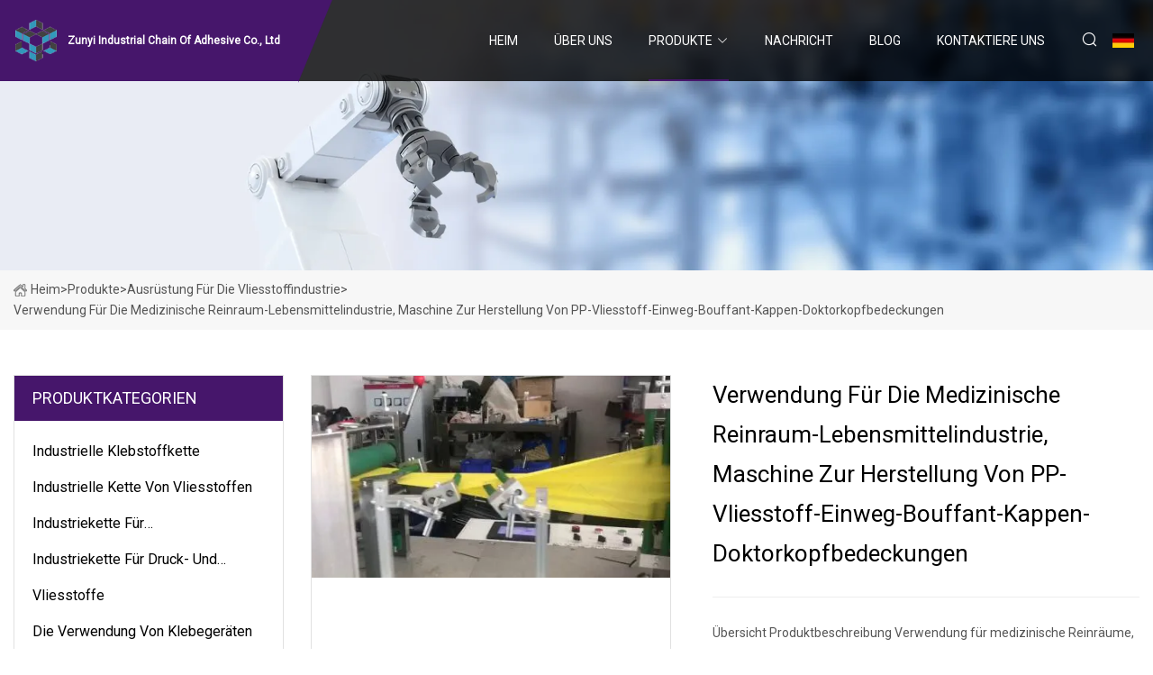

--- FILE ---
content_type: text/html; charset=utf-8
request_url: https://de.jsdz9.com/products/use-for-medical-cleanroom-food-industry-pp-nonwoven-disposable-bouffant-cap-doctor-head-cover-making-machine
body_size: 6149
content:
<!doctype html>
<html lang="de">
<head>
<meta charset="utf-8" />
<title>Verwendung für die medizinische Reinraum-Lebensmittelindustrie, Maschine zur Herstellung von PP-Vliesstoff-Einweg-Bouffant-Kappen-Doktorkopfbedeckungen - Zunyi Industrial Chain Of Adhesive Co., Ltd</title>
<meta name="description" content="Verwendung für die medizinische Reinraum-Lebensmittelindustrie, Maschine zur Herstellung von PP-Vliesstoff-Einweg-Bouffant-Kappen-Doktorkopfbedeckungen" />
<meta name="keywords" content="Verwendung für die medizinische Reinraum-Lebensmittelindustrie, Maschine zur Herstellung von PP-Vliesstoff-Einweg-Bouffant-Kappen-Doktorkopfbedeckungen" />
<meta name="viewport" content="width=device-width, initial-scale=1.0" />
<meta name="application-name" content="Zunyi Industrial Chain Of Adhesive Co., Ltd" />
<meta name="twitter:card" content="summary" />
<meta name="twitter:title" content="Verwendung für die medizinische Reinraum-Lebensmittelindustrie, Maschine zur Herstellung von PP-Vliesstoff-Einweg-Bouffant-Kappen-Doktorkopfbedeckungen - Zunyi Industrial Chain Of Adhesive Co., Ltd" />
<meta name="twitter:description" content="Verwendung für die medizinische Reinraum-Lebensmittelindustrie, Maschine zur Herstellung von PP-Vliesstoff-Einweg-Bouffant-Kappen-Doktorkopfbedeckungen" />
<meta name="twitter:image" content="https://de.jsdz9.com/uploads/s/ceb95502f7364bf993795d4eccdb36c3.webp" />
<meta http-equiv="X-UA-Compatible" content="IE=edge" />
<meta property="og:site_name" content="Zunyi Industrial Chain Of Adhesive Co., Ltd" />
<meta property="og:type" content="product" />
<meta property="og:title" content="Verwendung für die medizinische Reinraum-Lebensmittelindustrie, Maschine zur Herstellung von PP-Vliesstoff-Einweg-Bouffant-Kappen-Doktorkopfbedeckungen - Zunyi Industrial Chain Of Adhesive Co., Ltd" />
<meta property="og:description" content="Verwendung für die medizinische Reinraum-Lebensmittelindustrie, Maschine zur Herstellung von PP-Vliesstoff-Einweg-Bouffant-Kappen-Doktorkopfbedeckungen" />
<meta property="og:url" content="https://de.jsdz9.com/products/use-for-medical-cleanroom-food-industry-pp-nonwoven-disposable-bouffant-cap-doctor-head-cover-making-machine" />
<meta property="og:image" content="https://de.jsdz9.com/uploads/s/ceb95502f7364bf993795d4eccdb36c3.webp" />
<link href="https://de.jsdz9.com/products/use-for-medical-cleanroom-food-industry-pp-nonwoven-disposable-bouffant-cap-doctor-head-cover-making-machine" rel="canonical" />
<link href="https://de.jsdz9.com/uploadimg/ico85225.png" rel="shortcut icon" type="image/x-icon" />
<link href="https://fonts.googleapis.com" rel="preconnect" />
<link href="https://fonts.gstatic.com" rel="preconnect" crossorigin />
<link href="https://fonts.googleapis.com/css2?family=Roboto:wght@400&display=swap" rel="stylesheet" />
<link href="https://de.jsdz9.com/themes/storefront/toast.css" rel="stylesheet" />
<link href="https://de.jsdz9.com/themes/storefront/purple/style.css" rel="stylesheet" />
<link href="https://de.jsdz9.com/themes/storefront/purple/page.css" rel="stylesheet" />
<script type="application/ld+json">
[{
"@context": "https://schema.org/",
"@type": "BreadcrumbList",
"itemListElement": [{
"@type": "ListItem",
"name": "Heim",
"position": 1,
"item": "https://de.jsdz9.com/"},{
"@type": "ListItem",
"name": "Produkte",
"position": 2,
"item": "https://de.jsdz9.com/products"},{
"@type": "ListItem",
"name": "Ausr&#xFC;stung f&#xFC;r die Vliesstoffindustrie",
"position": 3,
"item": "https://de.jsdz9.com/equipment-for-non-woven-industry"},{
"@type": "ListItem",
"name": "Verwendung für die medizinische Reinraum-Lebensmittelindustrie, Maschine zur Herstellung von PP-Vliesstoff-Einweg-Bouffant-Kappen-Doktorkopfbedeckungen",
"position": 4,
"item": "https://de.jsdz9.com/products/use-for-medical-cleanroom-food-industry-pp-nonwoven-disposable-bouffant-cap-doctor-head-cover-making-machine"
}]}]
</script>
<script type="text/javascript" src="//info.53hu.net/traffic.js?id=08a984h6ak"></script>
</head>
<body class="index">
<!-- header start -->
<header>
  <div class="container">
    <div class="head-logo"><a href="https://de.jsdz9.com/" title="Zunyi Industrial Chain Of Adhesive Co., Ltd"><img src="/uploadimg/logo85225.png" width="50" height="50" alt="Zunyi Industrial Chain Of Adhesive Co., Ltd"><span>Zunyi Industrial Chain Of Adhesive Co., Ltd</span></a></div>
    <div class="menu-btn"><em></em><em></em><em></em></div>
    <div class="head-content">
      <nav class="nav">
        <ul>
          <li><a href="https://de.jsdz9.com/">Heim</a></li>
          <li><a href="/about-us">&#xDC;ber uns</a></li>
          <li class="active"><a href="/products">Produkte</a><em class="iconfont icon-xiangxia"></em>
            <ul class="submenu">
              <li><a href="/industrial-chain-of-adhesive">Industrielle Klebstoffkette</a></li>
              <li><a href="/industrial-chain-of-non-woven">Industrielle Kette von Vliesstoffen</a></li>
              <li><a href="/industrial-chain-of-woodworking-furniture">Industriekette f&#xFC;r Holzbearbeitungsm&#xF6;bel</a></li>
              <li><a href="/industrial-chain-of-printing-and-packaging-label">Industriekette f&#xFC;r Druck- und Verpackungsetiketten</a></li>
              <li><a href="/non-woven-fabrics">Vliesstoffe</a></li>
              <li><a href="/the-use-of-glue-equipment">Die Verwendung von Klebeger&#xE4;ten</a></li>
              <li><a href="/equipment-for-non-woven-industry">Ausr&#xFC;stung f&#xFC;r die Vliesstoffindustrie</a></li>
              <li><a href="/adhesives-for-non-woven-industry">Klebstoffe f&#xFC;r die Vliesstoffindustrie</a></li>
              <li><a href="/industrial-chain-of-floor-paving-materials">Industriekette f&#xFC;r Bodenbelagsmaterialien</a></li>
              <li><a href="/adhesive-for-woodworking-furniture-industry">Klebstoff f&#xFC;r die holzverarbeitende M&#xF6;belindustrie</a></li>
              <li><a href="/equipment-for-woodworking-furniture-industry">Ausr&#xFC;stung f&#xFC;r die holzverarbeitende M&#xF6;belindustrie</a></li>
            </ul>
          </li>
          <li><a href="/news">Nachricht</a></li>
          <li><a href="/blog">Blog</a></li>
          <li><a href="/contact-us">Kontaktiere uns</a></li>
        </ul>
      </nav>
      <div class="head-search"><em class="iconfont icon-sousuo"></em></div>
      <div class="search-input">
        <input type="text" placeholder="Keyword" id="txtSearch" autocomplete="off">
        <div class="search-btn" onclick="SearchProBtn()" title="Search"><em class="iconfont icon-sousuo" aria-hidden="true"></em></div>
      </div>
      <div class="languagelist">
        <div title="Language" class="languagelist-icon"><span>Language</span></div>
        <div class="languagelist-drop"><span class="languagelist-arrow"></span>
          <ul class="languagelist-wrap">
             <li class="languagelist-active"><a href="https://de.jsdz9.com/products/use-for-medical-cleanroom-food-industry-pp-nonwoven-disposable-bouffant-cap-doctor-head-cover-making-machine"><img src="/themes/storefront/images/language/de.png" width="24" height="16" alt="Deutsch" title="de">Deutsch</a></li>
                                    <li>
                                        <a href="https://www.jsdz9.com/products/use-for-medical-cleanroom-food-industry-pp-nonwoven-disposable-bouffant-cap-doctor-head-cover-making-machine">
                                            <img src="/themes/storefront/images/language/en.png" width="24" height="16" alt="English" title="en">
                                            English
                                        </a>
                                    </li>
                                    <li>
                                        <a href="https://fr.jsdz9.com/products/use-for-medical-cleanroom-food-industry-pp-nonwoven-disposable-bouffant-cap-doctor-head-cover-making-machine">
                                            <img src="/themes/storefront/images/language/fr.png" width="24" height="16" alt="Français" title="fr">
                                            Français
                                        </a>
                                    </li>
                                    <li>
                                        <a href="https://es.jsdz9.com/products/use-for-medical-cleanroom-food-industry-pp-nonwoven-disposable-bouffant-cap-doctor-head-cover-making-machine">
                                            <img src="/themes/storefront/images/language/es.png" width="24" height="16" alt="Español" title="es">
                                            Español
                                        </a>
                                    </li>
                                    <li>
                                        <a href="https://it.jsdz9.com/products/use-for-medical-cleanroom-food-industry-pp-nonwoven-disposable-bouffant-cap-doctor-head-cover-making-machine">
                                            <img src="/themes/storefront/images/language/it.png" width="24" height="16" alt="Italiano" title="it">
                                            Italiano
                                        </a>
                                    </li>
                                    <li>
                                        <a href="https://pt.jsdz9.com/products/use-for-medical-cleanroom-food-industry-pp-nonwoven-disposable-bouffant-cap-doctor-head-cover-making-machine">
                                            <img src="/themes/storefront/images/language/pt.png" width="24" height="16" alt="Português" title="pt">
                                            Português
                                        </a>
                                    </li>
                                    <li>
                                        <a href="https://ja.jsdz9.com/products/use-for-medical-cleanroom-food-industry-pp-nonwoven-disposable-bouffant-cap-doctor-head-cover-making-machine"><img src="/themes/storefront/images/language/ja.png" width="24" height="16" alt="日本語" title="ja"> 日本語</a>
                                    </li>
                                    <li>
                                        <a href="https://ko.jsdz9.com/products/use-for-medical-cleanroom-food-industry-pp-nonwoven-disposable-bouffant-cap-doctor-head-cover-making-machine"><img src="/themes/storefront/images/language/ko.png" width="24" height="16" alt="한국어" title="ko"> 한국어</a>
                                    </li>
                                    <li>
                                        <a href="https://ru.jsdz9.com/products/use-for-medical-cleanroom-food-industry-pp-nonwoven-disposable-bouffant-cap-doctor-head-cover-making-machine"><img src="/themes/storefront/images/language/ru.png" width="24" height="16" alt="Русский" title="ru"> Русский</a>
                                    </li>
           </ul>
        </div>
      </div>
    </div>
  </div>
</header>
<!-- main end -->
<!-- main start -->
<main>
  <div class="inner-banner"><img src="/themes/storefront/images/inner-banner.webp" alt="Verwendung für die medizinische Reinraum-Lebensmittelindustrie, Maschine zur Herstellung von PP-Vliesstoff-Einweg-Bouffant-Kappen-Doktorkopfbedeckungen">
    <div class="inner-content"><a href="https://de.jsdz9.com/"><img src="/themes/storefront/images/pagenav-homeicon.webp" alt="Heim">Heim</a> > <a href="https://de.jsdz9.com/products">Produkte</a> > <a href="/equipment-for-non-woven-industry">Ausrüstung für die Vliesstoffindustrie</a> > <span>Verwendung für die medizinische Reinraum-Lebensmittelindustrie, Maschine zur Herstellung von PP-Vliesstoff-Einweg-Bouffant-Kappen-Doktorkopfbedeckungen</span></div>
  </div>
  <div class="container">
    <div class="page-main">
      <div class="page-aside">
        <div class="aside-item">
          <div class="aside-title">PRODUKTKATEGORIEN</div>
          <ul class="aside-catelist">
            <li><a href="/industrial-chain-of-adhesive">Industrielle Klebstoffkette</a></li>
            <li><a href="/industrial-chain-of-non-woven">Industrielle Kette von Vliesstoffen</a></li>
            <li><a href="/industrial-chain-of-woodworking-furniture">Industriekette für Holzbearbeitungsmöbel</a></li>
            <li><a href="/industrial-chain-of-printing-and-packaging-label">Industriekette für Druck- und Verpackungsetiketten</a></li>
            <li><a href="/non-woven-fabrics">Vliesstoffe</a></li>
            <li><a href="/the-use-of-glue-equipment">Die Verwendung von Klebegeräten</a></li>
            <li><a href="/equipment-for-non-woven-industry" class="active">Ausrüstung für die Vliesstoffindustrie</a></li>
            <li><a href="/adhesives-for-non-woven-industry">Klebstoffe für die Vliesstoffindustrie</a></li>
            <li><a href="/industrial-chain-of-floor-paving-materials">Industriekette für Bodenbelagsmaterialien</a></li>
            <li><a href="/adhesive-for-woodworking-furniture-industry">Klebstoff für die holzverarbeitende Möbelindustrie</a></li>
            <li><a href="/equipment-for-woodworking-furniture-industry">Ausrüstung für die holzverarbeitende Möbelindustrie</a></li>
          </ul>
        </div>
        <div class="aside-item">
          <div class="aside-title">NEUESTE PRODUKTE</div>
          <ul class="latest-products">
            <li><a href="/products/wholesale-durable-hot">
              <div class="img lazy-wrap"><img data-src="/uploads/s/81aa1b6c72474d6a9edc67ded3f8b728.webp" class="lazy" alt="Großhandel langlebig heiß"><span class="lazy-load"></span></div>
              <div class="info"><span class="title">Großhandel langlebig heiß</span></div>
            </a></li>
            <li><a href="/products/wholesale-high-quality-and-low-price-move-cargo-g80-chain">
              <div class="img lazy-wrap"><img data-src="/uploads/s/8912f57aa11e417387c3d835de838e2e.webp" class="lazy" alt="Großhandel, hohe Qualität und niedriger Preis, Move Cargo G80-Kette"><span class="lazy-load"></span></div>
              <div class="info"><span class="title">Großhandel, hohe Qualität und niedriger Preis, Move Cargo G80-Kette</span></div>
            </a></li>
            <li><a href="/products/25g-ss-spunbond-pp-non-woven-fabric-with-100-polypropylene-for-face-mask">
              <div class="img lazy-wrap"><img data-src="/uploads/s/eac4f0824597400b99da92d011cb9261.webp" class="lazy" alt="25 g SS-Spunbond-PP-Vliesstoff mit 100 % Polypropylen für Gesichtsmaske"><span class="lazy-load"></span></div>
              <div class="info"><span class="title">25 g SS-Spunbond-PP-Vliesstoff mit 100 % Polypropylen für Gesichtsmaske</span></div>
            </a></li>
            <li><a href="/products/plastic-mouse-trap-machine-with-glue-board-use">
              <div class="img lazy-wrap"><img data-src="/uploads/s/c055c9adc17541abb717e903070c620f.webp" class="lazy" alt="Kunststoff-Mausefallenmaschine mit Leimbrett-Nutzung"><span class="lazy-load"></span></div>
              <div class="info"><span class="title">Kunststoff-Mausefallenmaschine mit Leimbrett-Nutzung</span></div>
            </a></li>
            <li><a href="/products/stationery-office-double-side-adhesive-tape-for-paper-envelopes">
              <div class="img lazy-wrap"><img data-src="/uploads/s/a525424bbb9b410ab7d31637ca8afa0e.webp" class="lazy" alt="Doppelseitiges Klebeband für Schreibwaren, Büro, Papierumschläge"><span class="lazy-load"></span></div>
              <div class="info"><span class="title">Doppelseitiges Klebeband für Schreibwaren, Büro, Papierumschläge</span></div>
            </a></li>
          </ul>
        </div>
        <div class="aside-item">
          <div class="aside-search">
            <input type="text" placeholder="Keyword" id="AsideSearch" autocomplete="off">
            <button id="AsideBtn" onclick="AsideSearch()"><em class="iconfont icon-sousuo" aria-hidden="true"></em></button>
          </div>
        </div>
      </div>
      <div class="page-content">
        <div class="preview-container">
          <div class="preview-img"><img src="/uploads/s/ceb95502f7364bf993795d4eccdb36c3.webp" alt="Verwendung für die medizinische Reinraum-Lebensmittelindustrie, Maschine zur Herstellung von PP-Vliesstoff-Einweg-Bouffant-Kappen-Doktorkopfbedeckungen"></div>
          <div class="preview-info">
            <h1 class="prodetails-title">Verwendung für die medizinische Reinraum-Lebensmittelindustrie, Maschine zur Herstellung von PP-Vliesstoff-Einweg-Bouffant-Kappen-Doktorkopfbedeckungen</h1>
            <div class="prodetails-text">Übersicht Produktbeschreibung Verwendung für medizinische Reinräume, Lebensmittelindustrie, PP-Vliesstoff, Einweg-Bouffa</div>
            <div class="sharewrap"></div>
            <div class="prodetails-btn"><a href="javascript:void(0)" class="tosendinquiry"><em class="iconfont icon-message"></em>An uns senden</a></div>
          </div>
        </div>
        <div class="prodetails-content">Overview                                                            <h5>Basisinformation.</h5><table width="100%" border="1" cellpadding="0" cellspacing="0" class="table"><tbody><tr><td>Modell Nr.</td><td>DH-YSM001</td></tr><tr><td>Kundendienst</td><td>Onlinetraining</td></tr><tr><td>Materialien</td><td>Nicht gewebt</td></tr><tr><td>Breite</td><td>510/530 mm</td></tr><tr><td>Dicke</td><td>20–50 g/m²</td></tr><tr><td>Gewicht</td><td>1880kg</td></tr><tr><td>Kundendienst bereitgestellt</td><td>Online-Support, technischer Video-Support</td></tr><tr><td>Garantie für Kernkomponenten</td><td>1 Jahr</td></tr><tr><td>Transportpaket</td><td>Holzkiste</td></tr><tr><td>Spezifikation</td><td>5300*1200*1650mm (L*B*H)</td></tr><tr><td>Warenzeichen</td><td>Deheng</td></tr><tr><td>Herkunft</td><td>China</td></tr><tr><td>HS-Code</td><td>8449009000</td></tr><tr><td>Produktionskapazität</td><td>90-180 STÜCK/Min</td></tr></tbody></table><h5>Produktbeschreibung</h5><p>Produktbeschreibung</p><p><b>Verwendung für die medizinische Reinraum-Lebensmittelindustrie, Maschine zur Herstellung von PP-Vliesstoff-Einweg-Bouffant-Kappen-Doktorkopfbedeckungen</b><br> Die Maschine zur Herstellung chirurgischer Vlieskappen verwendete PP-SMS-Vliesstoffe als Rohmaterial.  Es ist auf 20 bis 50 g/m² dicke Vliesstoffe anwendbar<br> 510 ~ 530 mm breite Rohstoffe.  Die fertigen Produkte werden von Ärzten und Chirurgen verwendet, um Kontaminationen und Infektionen zu verhindern, und können in sterilen Umgebungen wie wissenschaftlichen Forschungslabors eingesetzt werden.<br> Durch den Austausch der Form können unterschiedliche Spezifikationen für OP-Hauben hergestellt werden.  Diese Maschine kann verschiedene Arten von Gummibändern und Krawatten herstellen, die bequemer und auf dem Markt beliebter sind.</p><p>Detaillierte Fotos</p><p>Produktparameter</p><p><table><tbody><tr><td>Modell</td><td>DH-YSM001</td></tr><tr><td>Abmessung (mm)</td><td>5300*1200*1650mm (L*B*H)</td></tr><tr><td>Geschwindigkeit</td><td>100~ 180 Stück/min</td></tr><tr><td>Stromspannung</td><td>220V/380V (kann auf Anfrage angepasst werden)</td></tr><tr><td>Totale Kraft</td><td>11,8 kW</td></tr><tr><td>Gewicht</td><td>1880 kg</td></tr><tr><td>Fertige Produktgröße</td><td>Größe kann angepasst werden</td></tr></tbody></table></p><p>Besonderheit</p><ol><li>Mit der Ultraschallschweißmethode kann diese Maschine den Vliesstoff zu einer Arztkappe falten.</li><li> Für die Bedienung der Mensch-Maschine-Schnittstelle ist nur eine Person erforderlich.  Das interne SPS-Programmsteuerungssystem sorgt für eine hohe Stabilität der Maschine und eine niedrige Ausfallrate.  Und der importierte Verzögerungsbremsmotor sorgt dafür, dass die Fehlerquote des Produkts effektiv reduziert wird.</li><li>Die einstellbare Spannungssteuerung sorgt für das schöne Aussehen des fertigen Produkts.</li><li>Mit dem automatischen Einzugserkennungssystem stoppt die Maschine automatisch, wenn das Rollenmaterial zu Ende geht, sodass die Maschine nicht im Leerlauf läuft.</li><li> Das fertige Produkt ist schön und flach, und das Schweißmuster kann nach Kundenwunsch angepasst werden.  Der Schnitt ist glatt und gratfrei.</li><li> Schöner und stabiler Aluminiumrahmen, rostet nicht.  Durch den Formenwechsel können unterschiedliche Größen von Arztkappen hergestellt werden.</li></ol><p>Zertifizierungen</p><p>Verpackung & Versand</p><p>Unternehmensprofil</p><h5>FAQ</h5><p>1<br>F: Sind Sie eine Fabrik oder ein Handelsunternehmen?</p>A: Wir sind eine Fabrik mit Lizenz für Import und Export.2<br> F: Wo befindet sich Ihre Fabrik?  Wie kann ich dort vorbeischauen?<br> A: Unsere Fabrik befindet sich in der Stadt Ruian, Provinz Zhejiang, China. Der nächstgelegene Flughafen ist der Flughafen Wenzhou (30 Minuten Fahrt). Wir würden Sie gerne an diesem Flughafen abholen.  Willkommen bei uns!3<br>F: Wie lange ist die Garantiezeit?<br>A: EIN Jahr.4<br> F: Wie wäre es mit der Installation?  Haben Sie einen Kundendienst?<br>A: Wir schicken einen professionellen Techniker zu Ihrem Unternehmen, um die Maschine zu installieren und Ihr Personal zu schulen, bis es die Maschine selbstständig bedienen kann.5<br>F: Warum sollten wir uns für Ihr Unternehmen entscheiden?>Zertifiziertes Unternehmen mit CE-Zertifikaten.>Verschiedene Produktionslinien, die mehr als 20 verschiedene Arten professioneller Maschinen zur Herstellung medizinischer Einwegartikel abdecken.>Erweiterter technischer Support und strenges Qualitätsmanagementsystem.>Hohe Effizienz und Pünktlichkeit Service per E-Mail, WhatsApp, Wechat<br></div>
        <div class="prodetails-link">
          <div class="item prev"><em class="iconfont icon-xiangzuo"></em>vorherige:
 <a href="/products/the-pharmaceutical-industry-chinese-style-reaction-kettle-temperature-equipment">Die pharmazeutische Industrie-Reaktionskessel-Temperaturausrüstung im chinesischen Stil</a> </div>
          <div class="item next">
 <a href="/products/interlining-packaging-materials-felt-laminated-cotton-print-fabric">Einlageverpackungsmaterialien Filz laminierter Baumwolldruckstoff</a>   :n&#xE4;chste<em class="iconfont icon-xiangyou"></em></div>
        </div>
        <div class="prodetails-feedback" id="send">
          <div class="pro-description"></div>
          <input type="hidden" id="in-domain" value="de.jsdz9.com">
          <div class="feedback">
            <div class="item">
              <label>Name: <span>*</span></label>
              <input type="text" id="in-name">
            </div>
            <div class="item">
              <label>Email: <span>*</span></label>
              <input type="text" id="in-email">
            </div>
            <div class="item">
              <label>Telefon/WhatsApp: <span>*</span></label>
              <input type="text" id="in-phone">
            </div>
            <div class="item">
              <label>Thema: <span>*</span></label>
              <input type="text" id="in-subject">
            </div>
            <div class="item">
              <label>Inhalt: <span>*</span></label>
              <textarea name="" id="in-content"></textarea>
            </div>
            <div class="sendbtn" id="SubmitName" onclick="SendInquiry()"><span>An uns senden</span></div>
          </div>
        </div>
      </div>
    </div>
  </div>
</main>

<!-- main end -->
<!-- footer start -->
<footer>
  <div class="container">
    <div class="foot-item foot-item1"><a href="https://de.jsdz9.com/" class="foot-logo" title="Zunyi Industrial Chain Of Adhesive Co., Ltd"><img src="/uploadimg/logo85225.png" width="50" height="50" alt="Zunyi Industrial Chain Of Adhesive Co., Ltd"></a>
      <div class="foot-newsletter">
        <input id="newsletterInt" placeholder="Your Email Address" type="text">
        <button id="newsletterBtn" title="Email"><em class="iconfont icon-zhixiangyou"></em></button>
      </div>
      <div id="newsletter-hint"></div>
      <p class="newsletter-tip">Eine Frage haben?<a href="https://de.jsdz9.com/">Klicken Sie hier</a></p>
      <div class="foot-share"><a href="#" rel="nofollow" title="facebook"><em class="iconfont icon-facebook"></em></a><a href="#" rel="nofollow" title="linkedin"><em class="iconfont icon-linkedin"></em></a><a href="#" rel="nofollow" title="twitter"><em class="iconfont icon-twitter-fill"></em></a><a href="#" rel="nofollow" title="youtube"><em class="iconfont icon-youtube"></em></a><a href="#" rel="nofollow" title="instagram"><em class="iconfont icon-instagram"></em></a><a href="#" rel="nofollow" title="TikTok"><em class="iconfont icon-icon_TikTok"></em></a></div>
    </div>
    <div class="foot-item foot-item2">
      <div class="foot-title">QUICK LINKS</div>
      <ul>
        <li><a href="https://de.jsdz9.com/">Heim</a></li>
        <li><a href="/about-us">&#xDC;ber uns</a></li>
        <li><a href="/products">Produkte</a></li>
        <li><a href="/news">Nachricht</a></li>
        <li><a href="/blog">Blog</a></li>
        <li><a href="/contact-us">Kontaktiere uns</a></li>
        <li><a href="/sitemap.xml">Seitenverzeichnis</a></li>
        <li><a href="/privacy-policy">Privacy Policy</a></li>
      </ul>
    </div>
    <div class="foot-item foot-item3">
      <div class="foot-title">PRODUKTKATEGORIE</div>
      <ul>
        <li><a href="/industrial-chain-of-adhesive">Industrielle Klebstoffkette</a></li>
        <li><a href="/industrial-chain-of-non-woven">Industrielle Kette von Vliesstoffen</a></li>
        <li><a href="/industrial-chain-of-woodworking-furniture">Industriekette für Holzbearbeitungsmöbel</a></li>
        <li><a href="/industrial-chain-of-printing-and-packaging-label">Industriekette für Druck- und Verpackungsetiketten</a></li>
        <li><a href="/non-woven-fabrics">Vliesstoffe</a></li>
        <li><a href="/the-use-of-glue-equipment">Die Verwendung von Klebegeräten</a></li>
        <li><a href="/equipment-for-non-woven-industry">Ausrüstung für die Vliesstoffindustrie</a></li>
        <li><a href="/adhesives-for-non-woven-industry">Klebstoffe für die Vliesstoffindustrie</a></li>
      </ul>
    </div>
    <div class="foot-item foot-item4">
      <div class="foot-title">PARTNERFIRMA</div>
      <ul>
<li><a href="https://de.juyuanbearing.com/" target="_blank">Shandong  Juyuan  Lager  Co.,  Ltd</a></li>      </ul>
    </div>
  </div>
  <div class="foot-copyright">
    <p>Copyright &copy; de.jsdz9.com, Alle Rechte vorbehalten.&nbsp;&nbsp;Email: <a href="hank@jsdz9.com" target="_blank"><span class="__cf_email__" data-cfemail="8fe7eee1e4cfe5fcebf5b6a1ece0e2">[email&#160;protected]</span></a></p>
  </div>
  <div class="gotop"><em class="iconfont icon-xiangshang"></em></div>
</footer>
<!-- footer end -->
 
<!-- script start -->
<script data-cfasync="false" src="/cdn-cgi/scripts/5c5dd728/cloudflare-static/email-decode.min.js"></script><script src="https://de.jsdz9.com/themes/storefront/js/jquery3.6.1.js"></script>
<script src="https://de.jsdz9.com/themes/storefront/js/vanilla-lazyload.js"></script>
<script src="https://de.jsdz9.com/themes/storefront/js/toast.js"></script>
<script src="https://de.jsdz9.com/themes/storefront/js/style.js"></script>
<script src="https://de.jsdz9.com/themes/storefront/js/page.js"></script>
<script src="https://de.jsdz9.com/themes/storefront/js/share.js"></script>
<script src="https://de.jsdz9.com/themes/storefront/js/axios.min.js"></script>
<script src="https://de.jsdz9.com/themes/storefront/js/contact.js"></script>
<script defer src="https://static.cloudflareinsights.com/beacon.min.js/vcd15cbe7772f49c399c6a5babf22c1241717689176015" integrity="sha512-ZpsOmlRQV6y907TI0dKBHq9Md29nnaEIPlkf84rnaERnq6zvWvPUqr2ft8M1aS28oN72PdrCzSjY4U6VaAw1EQ==" data-cf-beacon='{"version":"2024.11.0","token":"9d479a76bb8947b6a12ded41ea0b0f37","r":1,"server_timing":{"name":{"cfCacheStatus":true,"cfEdge":true,"cfExtPri":true,"cfL4":true,"cfOrigin":true,"cfSpeedBrain":true},"location_startswith":null}}' crossorigin="anonymous"></script>
</body>
</html>
